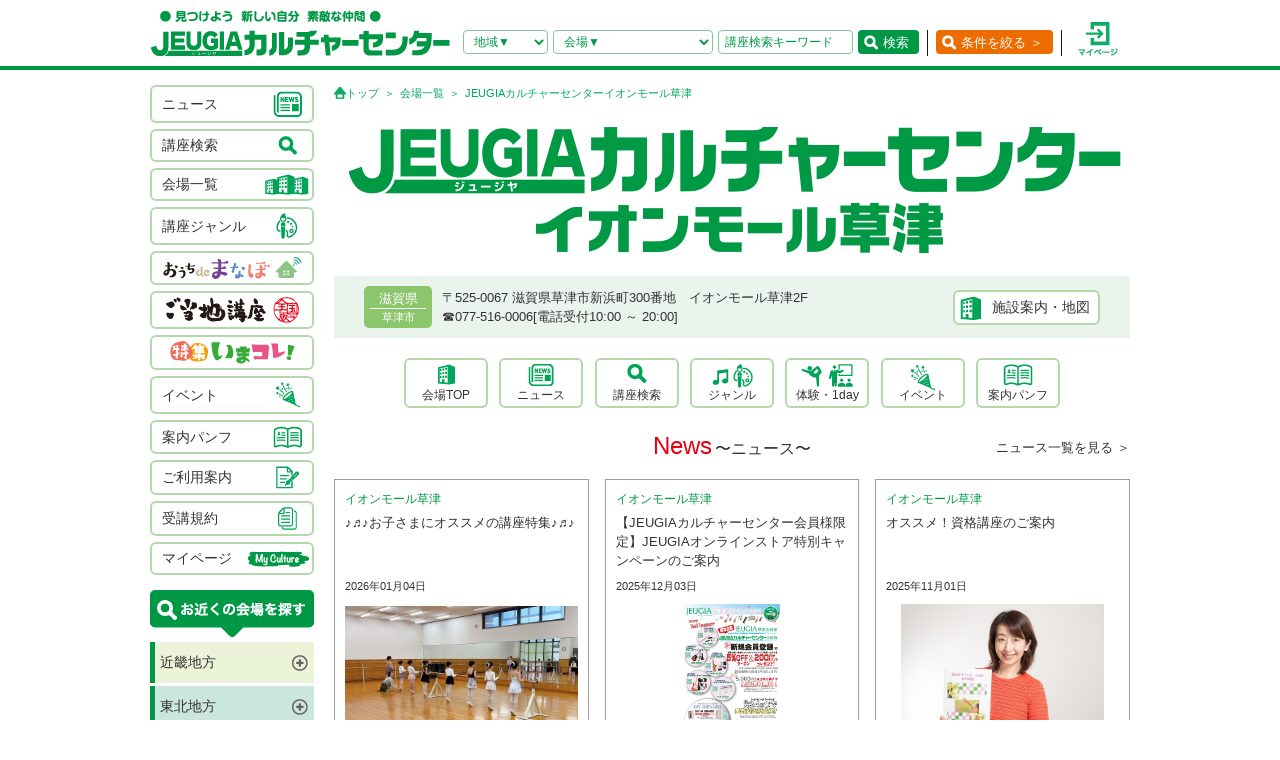

--- FILE ---
content_type: text/html; charset=UTF-8
request_url: https://culture.jeugia.co.jp/hall_top_16.html?PHPSESSID=rfbk0mb2jt9hie2fr9h51ub3e2
body_size: 91654
content:
<!DOCTYPE html PUBLIC "-//W3C//DTD XHTML 1.0 Transitional//EN" "http://www.w3.org/TR/xhtml1/DTD/xhtml1-transitional.dtd">
<html xmlns="http://www.w3.org/1999/xhtml">
<head>
<meta http-equiv="Content-Type" content="text/html; charset=utf-8"/>
<!-- Google Tag Manager -->
<script>(function(w,d,s,l,i){w[l]=w[l]||[];w[l].push({'gtm.start':
new Date().getTime(),event:'gtm.js'});var f=d.getElementsByTagName(s)[0],
j=d.createElement(s),dl=l!='dataLayer'?'&l='+l:'';j.async=true;j.src=
'https://www.googletagmanager.com/gtm.js?id='+i+dl;f.parentNode.insertBefore(j,f);
})(window,document,'script','dataLayer','GTM-NBPN2GV');</script>
<!-- End Google Tag Manager -->
<title>滋賀県で習い事なら、JEUGIAカルチャーセンターイオンモール草津(滋賀県草津市)</title>
<meta name="robots" content="ALL" />
<meta name="viewport" content="width=device-width, initial-scale=1.0">
<meta name="description" content="滋賀県で習い事なら、JEUGIAカルチャーセンターイオンモール草津（滋賀県草津市）へ。アート＆クラフト・生活文化・趣味教養・ダンス・舞踊・武道・健康・美容・癒し・音楽などジャンル豊富な講座が揃っています。 趣味としても楽しみながら、真剣に取り組めることを探してみましょう。" />
<meta name="keywords" content="JEUGIAカルチャーセンターイオンモール草津,滋賀県,滋賀県草津市,習い事,音楽,ダンス,資格,講座" />
<meta http-equiv="X-UA-Compatible" content="IE=EmulateIE8; IE=EmulateIE9; IE=EmulateIE10;">
<meta name="author" content="JEUGIAカルチャーセンター" />
<meta http-equiv="content-style-type" content="text/css" />
<meta http-equiv="content-script-type" content="text/javascript" />
<meta http-equiv="Pragma" content="no-cache">
<meta http-equiv="cache-control" content="no-cache, no-store">
<meta http-equiv="expires" content="-1">
<link rel="alternate" media="only screen and (max-width: 640px)" href="https://culture.jeugia.co.jp/sp/hall_top_16.html?PHPSESSID=rfbk0mb2jt9hie2fr9h51ub3e2">
<link href="/renewal/css/base/reset.css" rel="stylesheet" type="text/css" media="screen" />
<link href="/css/base/ui.tabs.css" rel="stylesheet" type="text/css" media="screen" />
<link href="/renewal/css/base/main.css" rel="stylesheet" type="text/css" media="screen" />
<link href="/css/base/print.css" rel="stylesheet" type="text/css" media="print" />
<link href="/js/bxslider/jquery.bxslider.css" rel="stylesheet" type="text/css" media="screen" />
<link href="/renewal/css/hall_common.css" rel="stylesheet" type="text/css" media="screen" />
<link href="/renewal/css/hall.css" rel="stylesheet" type="text/css" media="screen" />
<script src="/js/jquery.min.js" type="text/javascript"></script>
<script src="/js/pagetop.js" type="text/javascript"></script>
<script src="/js/main.js" type="text/javascript"></script>


<script type="text/javascript" src="/js/jquery-1.8.2.js"></script>
<script>
	$(function(){
		$("#genre-menu dt").on("click", function() {
			$(this).next().slideToggle();
			$(this).toggleClass("active");//追加部分
		});
	});
</script>

<script type="text/javascript" src="/js/jquery-1.8.2.js"></script>
<script src="/js/jquery.cookie.js" type="text/javascript"></script>
<script src="/js/jquery.textresizer.js" type="text/javascript"></script>
<script type="text/javascript">
var _gaq = _gaq || [];
_gaq.push(['_setAccount', 'UA-35688810-1']);
_gaq.push(['_trackPageview']);
(function() {
	var ga = document.createElement('script'); ga.type = 'text/javascript'; ga.async = true;
	ga.src = ('https:' == document.location.protocol ? 'https://ssl' : 'http://www') + '.google-analytics.com/ga.js';
	var s = document.getElementsByTagName('script')[0]; s.parentNode.insertBefore(ga, s);
})();
</script>

<script type="text/javascript">
jQuery(document).ready( function() {
  jQuery( "#textsizer a" ).textresizer({
    target: "#page",                       // 対象要素
    type: "fontSize",                        // サイズ指定方法
    sizes: [ "10px", "12px", "14px"],// フォントサイズ
    selectedIndex: 1                         // 初期表示
  });
});
</script>

<!-- ui tabs.js -->
<script type="text/javascript" src="/js/ui.core.js"></script>
<script type="text/javascript" src="/js/ui.tabs.js"></script>

<script type="text/javascript">
$(function() {
$('#ui-tab > ul').tabs({ fx: { opacity: 'toggle', duration: 'fast'  } });
});
</script>
<script src="/js/changeSearchOption.js" type="text/javascript"></script>
<script type="text/javascript">
  function print_page() {
    window.print();
  }
</script>

<!-- dropdown -->
<script type="text/javascript" src="/js/dropdown.js"></script>


<!-- renewal 追加分 -->
<script type="text/javascript">
$(function () {
  $('#js-hamburger-menu, .navigation__link, .nav__closeBtn').on('click', function () {
    $('.navigation').slideToggle(500)
    $('.hamburger-menu').toggleClass('hamburger-menu--open')
    //$('.navigation').toggleClass('navigation--open')
  });
});

/* SP検索窓 */
$(function () {
  $('#gotoSearch, .searchmodal__closeBtn').on('click', function () {
    $('#searchmodal').slideToggle(200)
    $('#gotoSearch').toggleClass('gotoSearch--open')
  });
});
/* SPで検索窓が開いている時、PCサイズにリサイズすると閉じる処理 */
$(window).on('load resize', function(){
  if ($(window).width() > 768) {
     if($('#gotoSearch').hasClass('gotoSearch--open')){
      $('#searchmodal').slideUp()
      $('#gotoSearch').removeClass('gotoSearch--open')
     }
  }
});
</script>

<script src="/js/bxslider/jquery.bxslider.min.js" type="text/javascript"></script>
<script src="/renewal/js/slider_hall.js" type="text/javascript"></script>
<script src="/js/moreBtn.js" type="text/javascript"></script>
<script>
var defaultLimit = 4;
$(function(){
	// 表示するアイテムの最大数を設定
    var dItemCount = defaultLimit;

    // 初期表示設定
    $(".pShortTextMoreBtn").hide();
    // 表示件数以下は非表示にする
    $('.pickupList li:nth-child(n+'+ (dItemCount + 1)  +')').addClass('is-hidden');
    $('.is-hidden').hide();

	// 表示中トータル数
    var total = $('.pickupList li').length;
	// 全件数が表示件数以下の場合にはもっと見るは非表示とする
    initializeMoreBtn( dItemCount, total, ".pickupSec .moreBtn.pLongTextMoreBtn" );
})

// もとに戻すボタン
$(function(){
	$(".resetMoreBtn").click(function(){
		var target = $("#pickupSecTop");
		var position = $(target).offset().top;
		$('html,body').animate({scrollTop: position}, 300);
		return false;
  });
});

$(document).ready(function(){
  $('.bxslider6').bxSlider({
      auto: true,
      controls: false,
      pager: true,
      mode: 'fade',
      pause: 6000,
      speed: 1500,
      useCSS: false,
      slideMargin: 0,
  });
});

$(document).ready(function(){
  $('.bxslider7').bxSlider({
      auto: true,
      controls: true,
      minSlides: 1,
	  maxSlides: 3,
	  slideWidth: 220,
	  moveSlides: 1,
      slideMargin: 20,
      pager: true
  });
});

$(document).ready(function(){
  $('.bxslider8').bxSlider({
      auto: true,
      controls: true,
      pager: true,
      mode: 'fade',
      pause: 6000,
      speed: 1500,
      useCSS: false,
      slideMargin: 0,

  });
});

$(function(){
    var snsBnr = $(".snsLinks ul li").length;
    if(snsBnr >= 4){
        $(".snsLinks").addClass("more");
    }else{
        $(".snsLinks").removeClass("more");
    }
});

</script>
</head>
<body>
<!-- Google Tag Manager (noscript) -->
<noscript><iframe src=https://www.googletagmanager.com/ns.html?id=GTM-NBPN2GV
height="0" width="0" style="display:none;visibility:hidden"></iframe></noscript>
<!-- End Google Tag Manager (noscript) -->

<header id="header">
	<div class="header__inner">
		<!------------- SPメニュー --------------->
		<div class="header__menu sp">
		  <div class="hamburger-menu" id="js-hamburger-menu"><img src="/renewal/img/common/sp/h_menu_sp.png" alt="" class="menuBtn" /><img src="/renewal/img/common/sp/h_menu_close_sp.png" alt="" class="closeBtn" /></div>
		  <div class="navigation">
		    <ul class="nav">
		    	<li><a href="/news_list.html?PHPSESSID=rfbk0mb2jt9hie2fr9h51ub3e2">ニュース</a></li>
		    	<li><a href="/hall_list.html?PHPSESSID=rfbk0mb2jt9hie2fr9h51ub3e2">会場一覧</a></li>
		    	<li><a href="/lesson_searchbox.html?PHPSESSID=rfbk0mb2jt9hie2fr9h51ub3e2">講座検索</a></li>
		    	<li><a href="/lesson_genre.html?PHPSESSID=rfbk0mb2jt9hie2fr9h51ub3e2">ジャンル</a></li>
		    	<li><a href="/ouchidemanabo?PHPSESSID=rfbk0mb2jt9hie2fr9h51ub3e2">おうちdeまなぼ｜オンライン</a></li>
		    	<li><a href="/gotouchi?PHPSESSID=rfbk0mb2jt9hie2fr9h51ub3e2">ご当地講座</a></li>
		    	<li><a href="/imakore?PHPSESSID=rfbk0mb2jt9hie2fr9h51ub3e2">特集・いまコレ！</a></li>
		    	<li><a href="/event_list.html?PHPSESSID=rfbk0mb2jt9hie2fr9h51ub3e2">イベント</a></li>
		    	<li><a href="/pamphlet_list.html?PHPSESSID=rfbk0mb2jt9hie2fr9h51ub3e2">案内パンフ</a></li>
		    	<li><a href="/user_guide.html?PHPSESSID=rfbk0mb2jt9hie2fr9h51ub3e2">ご利用案内（各種）</a></li>
		    	<li><a href="/static/agreement.html?PHPSESSID=rfbk0mb2jt9hie2fr9h51ub3e2">受講規約</a></li>
		    	<li><a href="/?PHPSESSID=rfbk0mb2jt9hie2fr9h51ub3e2"><img src="/renewal/img/common/sp/h_menu_home.png" alt="" width="16" class="ico_home" />ホーム</a></li>
		    	<li class="nav__close"><a class="nav__closeBtn"><img src="/renewal/img/common/sp/h_menu_close_w_sp.png" alt="" width="25" />メニューを閉じる</a></li>
		    	<li><a href="/instructor_recruit.html?PHPSESSID=rfbk0mb2jt9hie2fr9h51ub3e2">講師募集</a></li>
		    	<li><a href="/staff_recruit.html?PHPSESSID=rfbk0mb2jt9hie2fr9h51ub3e2">求人情報</a></li>
		    </ul>
		  </div>
		</div>
		<!------------- /SPメニュー --------------->

		<h1><a href="/?PHPSESSID=rfbk0mb2jt9hie2fr9h51ub3e2"><img src="/renewal/img/common/h_logo.png" alt="見つけよう 新しい自分 素敵な仲間 JEUGIAカルチャーセンター" /></a></h1>

		<div class="header__btns">
			<!-- 検索条件（PC）-->
			<div class="search pc">
				<form action="/lesson_list.html" method="POST"><input type="hidden" name="PHPSESSID" value="rfbk0mb2jt9hie2fr9h51ub3e2" />
				    <input type="hidden" name="s_kind" value="1" />
					<div class="search__area">
						<select name="s_prefecture" id="selChgHeadPref">
		                    <option value="">地域▼</option>
    					    								                    <option value="26">京都府</option>
    								                    <option value="25">滋賀県</option>
    								                    <option value="27">大阪府</option>
    								                    <option value="28">兵庫県</option>
    								                    <option value="29">奈良県</option>
    								                    <option value="3">岩手県</option>
    								                    <option value="4">宮城県</option>
    								                    <option value="16">新潟県</option>
    								                    <option value="13">東京都</option>
    								                    <option value="14">神奈川県</option>
    								                    <option value="11">埼玉県</option>
    								                    <option value="12">千葉県</option>
    								                    <option value="23">愛知県</option>
    								                    <option value="24">三重県</option>
    								                    <option value="21">岐阜県</option>
    								                    <option value="37">香川県</option>
    								                    <option value="40">福岡県</option>
    								                    <option value="43">熊本県</option>
    								                    <option value="44">大分県</option>
    																		</select>
		                <input type="hidden" name="cate_chg_target" value="srcHeadHall" id="selChgTargetHeadPref" />
		                <input type="hidden" name="cate_chg_url" value="search_hall.html" id="selChgUrlHeadPref" />
		                <input type="hidden" name="cate_chg_param" value="16" id="selChgParamHeadPref" />
					</div>
					<div class="search__hallName">
						<select name="s_hall_name" id="srcHeadHall">
		                    <option value="">会場▼</option>
    					    																		</select>
					</div>
					<div class="search__keyword">
						<input type="text" name="s_free_word" value="" placeholder="講座検索キーワード"/>
					</div>
					<div class="search__submit">
						<button class="submitBtn" type='submit'>検索</button>
					</div>
				</form>
			</div>
			<!-- 条件を絞る（PC） -->
			<div class="detailSearch pc"><a href="https://culture.jeugia.co.jp/lesson_searchbox_16.html" class="detailSearch__btn">条件を絞る ＞</a></div>
			<!-- 検索ボタン（SP）TOPページは非表示 -->
			<div class="gotoSearch sp" id="gotoSearch" ><img src="/renewal/img/common/sp/h_searchBtn_sp.png" class="gotoMypage__btn" alt="検索" /></div>
			<!-- マイページボタン（PC/SP共通） -->
		    <div class="gotoMypage"><a href="https://myculture.jeugia.co.jp/mypage" class="gotoMypage__btn" target="_blank"><img src="/renewal/img/common/h_mypage.png" alt="マイページ" /></a></div>
		</div>
		<!--<div id="textsizer">
			<ul class="textresizer">
		   		<li><img src="/img/tit_size.gif" width="62" height="11" alt="文字サイズ" /></li>
				<li class="sm"><a href="#">小</a></li>
				<li class="mi"><a href="#">中</a></li>
				<li class="la"><a href="#">大</a></li>
			</ul>
		</div>-->

		<!-- 検索ボタン（SP）クリックで表示する吹き出し -->
		<div class="searchmodal" id="searchmodal">
					<form action="/lesson_list_16.html" method="POST"><input type="hidden" name="PHPSESSID" value="rfbk0mb2jt9hie2fr9h51ub3e2" />
						<div class="searchmodal__closeBtn"><img src="/renewal/img/common/sp/h_searchmodal_close_sp.png" alt="" width="22" ></div>
				<div class="searchmodal__title">サイト内 講座検索</div>
				<div class="searchmodal__input">
					<input type="text" name="s_free_word" placeholder="講座検索キーワードで探す" class="searchmodalInput" />
					<input type="hidden" name="s_kind" value="1" />
					<input type="image" class="submitBtn" src="/renewal/img/common/sp/h_searchmodal_search_sp.png" width="20" alt="検索">
				</div>
				<div class="searchmodal__link">
		            <a href="/lesson_searchbox.html?PHPSESSID=rfbk0mb2jt9hie2fr9h51ub3e2">
		            	<img src="/renewal/img/common/sp/h_searchmodal_arrow_sp.png" alt="" width="16" >条件を指定して講座を探す
		            </a>
        		</div>
			</form>
		</div>
	</div>
</header>


<!------------- SPキーワード検索 --------------->
<div class="sp_keyword sp">
    <form action="/lesson_list_16.html" method="POST"><input type="hidden" name="PHPSESSID" value="rfbk0mb2jt9hie2fr9h51ub3e2" />
        <div class="search__keyword">
            <input type="text" class="keywordInput" name="s_free_word" value="" placeholder="講座検索キーワードで検索"/>
            <input type="hidden" name="s_kind" value="1"/>
            <input type="image" class="submitBtn" src="/renewal/img/common/sp/h_search_sp.png" alt="検索">
        </div>
    </form>
</div>
<!------------- /SPキーワード検索 --------------->

<div id="page">
<div id="contents">
	<div id="side">
		    <div class="categoryList">
				<ul>
					<li><a href="/news_list.html?PHPSESSID=rfbk0mb2jt9hie2fr9h51ub3e2"><span>ニュース</span><span><img src="/renewal/img/common/side_ico01.png" alt="" /></span></a></li>
					<li><a href="/lesson_searchbox.html?PHPSESSID=rfbk0mb2jt9hie2fr9h51ub3e2"><span>講座検索</span><span><img src="/renewal/img/common/side_ico02.png" alt="" /></span></a></li>
					<li><a href="/hall_list.html?PHPSESSID=rfbk0mb2jt9hie2fr9h51ub3e2"><span>会場一覧</span><span><img src="/renewal/img/common/side_ico03.png" alt="" /></span></a></li>
					<li><a href="/lesson_genre.html?PHPSESSID=rfbk0mb2jt9hie2fr9h51ub3e2"><span>講座ジャンル</span><span><img src="/renewal/img/common/side_ico04.png" alt="" /></span></a></li>
					<li><a href="/ouchidemanabo?PHPSESSID=rfbk0mb2jt9hie2fr9h51ub3e2"class="cat_logo"><img src="/renewal/img/common/side_logo01.png" alt="おうちdeまなぼ" /></a></li>
					<li><a href="/gotouchi?PHPSESSID=rfbk0mb2jt9hie2fr9h51ub3e2"class="cat_logo"><img src="/renewal/img/common/side_logo02.png" alt="ご当地講座" /></a></li>
					<li><a href="/imakore?PHPSESSID=rfbk0mb2jt9hie2fr9h51ub3e2"class="cat_logo"><img src="/renewal/img/common/side_logo03.png" alt="特集 いまコレ！" /></a></li>
					<li><a href="/event_list.html?PHPSESSID=rfbk0mb2jt9hie2fr9h51ub3e2"><span>イベント</span><span><img src="/renewal/img/common/side_ico05.png" alt="" /></span></a></li>
					<li><a href="/pamphlet_list.html?PHPSESSID=rfbk0mb2jt9hie2fr9h51ub3e2"><span>案内パンフ</span><span><img src="/renewal/img/common/side_ico06.png" alt="" /></span></a></li>
					<li><a href="/user_guide.html?PHPSESSID=rfbk0mb2jt9hie2fr9h51ub3e2"><span>ご利用案内</span><span><img src="/renewal/img/common/side_ico07.png" alt="" /></span></a></li>
					<li><a href="/static/agreement.html?PHPSESSID=rfbk0mb2jt9hie2fr9h51ub3e2"><span>受講規約</span><span><img src="/renewal/img/common/side_ico08.png" alt="" /></span></a></li>
					<li><a href="https://myculture.jeugia.co.jp/mypage"><span>マイページ</span><span><img src="/renewal/img/common/side_ico09.png" alt="" /></span></a></li>
				</ul>
			</div>
			
			<div class="areaList">
				<div class="areaList__title"><img src="/renewal/img/common/areaList_title.png" alt="お近くの会場を探す" /></div>
				<ul class="accordion">
    	    					<li><p class="area">近畿地方</p>
						<ul>
	        	            							<li>
								<p class="pref">京都府</p>
								<ul>
	                									<li><a href="/hall_top_1.html?PHPSESSID=rfbk0mb2jt9hie2fr9h51ub3e2" class="hall">・JEUGIAフォーラム京都御所南</a></li>
	                									<li><a href="/hall_top_3.html?PHPSESSID=rfbk0mb2jt9hie2fr9h51ub3e2" class="hall">・ファミリーカレッジ</a></li>
	                									<li><a href="/hall_top_8.html?PHPSESSID=rfbk0mb2jt9hie2fr9h51ub3e2" class="hall">・イオンモール京都五条</a></li>
	                									<li><a href="/hall_top_2.html?PHPSESSID=rfbk0mb2jt9hie2fr9h51ub3e2" class="hall">・カルチャー京都 de Basic.</a></li>
	                									<li><a href="/hall_top_5.html?PHPSESSID=rfbk0mb2jt9hie2fr9h51ub3e2" class="hall">・イオン京都洛南</a></li>
	                									<li><a href="/hall_top_6.html?PHPSESSID=rfbk0mb2jt9hie2fr9h51ub3e2" class="hall">・MOMOテラス</a></li>
	                									<li><a href="/hall_top_7.html?PHPSESSID=rfbk0mb2jt9hie2fr9h51ub3e2" class="hall">・西友山科</a></li>
	                									<li><a href="/hall_top_9.html?PHPSESSID=rfbk0mb2jt9hie2fr9h51ub3e2" class="hall">・アル・プラザ城陽</a></li>
	                									<li><a href="/hall_top_10.html?PHPSESSID=rfbk0mb2jt9hie2fr9h51ub3e2" class="hall">・イオンモール高の原</a></li>
	                									<li><a href="/hall_top_11.html?PHPSESSID=rfbk0mb2jt9hie2fr9h51ub3e2" class="hall">・アル・プラザ宇治東</a></li>
	                									<li><a href="/hall_top_70.html?PHPSESSID=rfbk0mb2jt9hie2fr9h51ub3e2" class="hall">・洛北阪急スクエア</a></li>
	                									<li><a href="/hall_top_68.html?PHPSESSID=rfbk0mb2jt9hie2fr9h51ub3e2" class="hall">・松井山手</a></li>
	                								</ul>
							</li>
	            	        	            							<li>
								<p class="pref">滋賀県</p>
								<ul>
	                									<li><a href="/hall_top_12.html?PHPSESSID=rfbk0mb2jt9hie2fr9h51ub3e2" class="hall">・くさつ平和堂</a></li>
	                									<li><a href="/hall_top_13.html?PHPSESSID=rfbk0mb2jt9hie2fr9h51ub3e2" class="hall">・大津テラス</a></li>
	                									<li><a href="/hall_top_14.html?PHPSESSID=rfbk0mb2jt9hie2fr9h51ub3e2" class="hall">・アル・プラザ瀬田</a></li>
	                									<li><a href="/hall_top_16.html?PHPSESSID=rfbk0mb2jt9hie2fr9h51ub3e2" class="hall">・イオンモール草津</a></li>
	                								</ul>
							</li>
	            	        	            							<li>
								<p class="pref">大阪府</p>
								<ul>
	                									<li><a href="/hall_top_19.html?PHPSESSID=rfbk0mb2jt9hie2fr9h51ub3e2" class="hall">・イオンモール堺北花田</a></li>
	                									<li><a href="/hall_top_20.html?PHPSESSID=rfbk0mb2jt9hie2fr9h51ub3e2" class="hall">・イオンモールりんくう泉南</a></li>
	                									<li><a href="/hall_top_21.html?PHPSESSID=rfbk0mb2jt9hie2fr9h51ub3e2" class="hall">・光明池</a></li>
	                									<li><a href="/hall_top_22.html?PHPSESSID=rfbk0mb2jt9hie2fr9h51ub3e2" class="hall">・アゼリアカルチャーカレッジ［提携会場］</a></li>
	                									<li><a href="/hall_top_17.html?PHPSESSID=rfbk0mb2jt9hie2fr9h51ub3e2" class="hall">・イオンタウン豊中緑丘</a></li>
	                									<li><a href="/hall_top_65.html?PHPSESSID=rfbk0mb2jt9hie2fr9h51ub3e2" class="hall">・堺東(仮称)</a></li>
	                								</ul>
							</li>
	            	        	            							<li>
								<p class="pref">兵庫県</p>
								<ul>
	                									<li><a href="/hall_top_24.html?PHPSESSID=rfbk0mb2jt9hie2fr9h51ub3e2" class="hall">・イオンモール伊丹昆陽</a></li>
	                									<li><a href="/hall_top_23.html?PHPSESSID=rfbk0mb2jt9hie2fr9h51ub3e2" class="hall">・ららぽーと甲子園</a></li>
	                								</ul>
							</li>
	            	        	            							<li>
								<p class="pref">奈良県</p>
								<ul>
	                									<li><a href="/hall_top_25.html?PHPSESSID=rfbk0mb2jt9hie2fr9h51ub3e2" class="hall">・イオンモール橿原</a></li>
	                								</ul>
							</li>
	            	        	            	        						</ul>
					</li>
	    		    					<li><p class="area">東北地方</p>
						<ul>
	        	            	        	            	        	            							<li>
								<p class="pref">岩手県</p>
								<ul>
	                									<li><a href="/hall_top_43.html?PHPSESSID=rfbk0mb2jt9hie2fr9h51ub3e2" class="hall">・イオンモール盛岡南</a></li>
	                								</ul>
							</li>
	            	        	            							<li>
								<p class="pref">宮城県</p>
								<ul>
	                									<li><a href="/hall_top_44.html?PHPSESSID=rfbk0mb2jt9hie2fr9h51ub3e2" class="hall">・イオンモール石巻</a></li>
	                								</ul>
							</li>
	            	        	            	        	            	        	            	        						</ul>
					</li>
	    		    					<li><p class="area">北陸・甲信越地方</p>
						<ul>
	        	            							<li>
								<p class="pref">新潟県</p>
								<ul>
	                									<li><a href="/hall_top_42.html?PHPSESSID=rfbk0mb2jt9hie2fr9h51ub3e2" class="hall">・イオンモール新潟亀田インター</a></li>
	                								</ul>
							</li>
	            	        	            	        	            	        	            	        	            	        	            	        						</ul>
					</li>
	    		    					<li><p class="area">関東地方</p>
						<ul>
	        	            							<li>
								<p class="pref">東京都</p>
								<ul>
	                									<li><a href="/hall_top_33.html?PHPSESSID=rfbk0mb2jt9hie2fr9h51ub3e2" class="hall">・多摩センター</a></li>
	                									<li><a href="/hall_top_34.html?PHPSESSID=rfbk0mb2jt9hie2fr9h51ub3e2" class="hall">・イオンモールむさし村山</a></li>
	                									<li><a href="/hall_top_63.html?PHPSESSID=rfbk0mb2jt9hie2fr9h51ub3e2" class="hall">・ららぽーと立川立飛</a></li>
	                								</ul>
							</li>
	            	        	            							<li>
								<p class="pref">神奈川県</p>
								<ul>
	                									<li><a href="/hall_top_40.html?PHPSESSID=rfbk0mb2jt9hie2fr9h51ub3e2" class="hall">・テラスモール湘南</a></li>
	                								</ul>
							</li>
	            	        	            							<li>
								<p class="pref">埼玉県</p>
								<ul>
	                									<li><a href="/hall_top_38.html?PHPSESSID=rfbk0mb2jt9hie2fr9h51ub3e2" class="hall">・イオンモール羽生</a></li>
	                									<li><a href="/hall_top_39.html?PHPSESSID=rfbk0mb2jt9hie2fr9h51ub3e2" class="hall">・イオンレイクタウン</a></li>
	                									<li><a href="/hall_top_62.html?PHPSESSID=rfbk0mb2jt9hie2fr9h51ub3e2" class="hall">・ららぽーと富士見</a></li>
	                								</ul>
							</li>
	            	        	            							<li>
								<p class="pref">千葉県</p>
								<ul>
	                									<li><a href="/hall_top_37.html?PHPSESSID=rfbk0mb2jt9hie2fr9h51ub3e2" class="hall">・イオンモール八千代緑が丘</a></li>
	                									<li><a href="/hall_top_36.html?PHPSESSID=rfbk0mb2jt9hie2fr9h51ub3e2" class="hall">・BIGHOP印西</a></li>
	                								</ul>
							</li>
	            	        	            	        	            	        	            	        						</ul>
					</li>
	    		    					<li><p class="area">東海地方</p>
						<ul>
	        	            							<li>
								<p class="pref">愛知県</p>
								<ul>
	                									<li><a href="/hall_top_26.html?PHPSESSID=rfbk0mb2jt9hie2fr9h51ub3e2" class="hall">・イオンタウン有松</a></li>
	                									<li><a href="/hall_top_29.html?PHPSESSID=rfbk0mb2jt9hie2fr9h51ub3e2" class="hall">・リソラ大府</a></li>
	                								</ul>
							</li>
	            	        	            							<li>
								<p class="pref">三重県</p>
								<ul>
	                									<li><a href="/hall_top_59.html?PHPSESSID=rfbk0mb2jt9hie2fr9h51ub3e2" class="hall">・桑名</a></li>
	                								</ul>
							</li>
	            	        	            							<li>
								<p class="pref">岐阜県</p>
								<ul>
	                									<li><a href="/hall_top_32.html?PHPSESSID=rfbk0mb2jt9hie2fr9h51ub3e2" class="hall">・アクアウォーク大垣</a></li>
	                								</ul>
							</li>
	            	        	            	        						</ul>
					</li>
	    		    		    					<li><p class="area">四国地方</p>
						<ul>
	        	            	        	            							<li>
								<p class="pref">香川県</p>
								<ul>
	                									<li><a href="/hall_top_46.html?PHPSESSID=rfbk0mb2jt9hie2fr9h51ub3e2" class="hall">・高松</a></li>
	                								</ul>
							</li>
	            	        	            	        	            	        						</ul>
					</li>
	    		    					<li><p class="area">九州地方</p>
						<ul>
	        	            							<li>
								<p class="pref">福岡県</p>
								<ul>
	                									<li><a href="/hall_top_54.html?PHPSESSID=rfbk0mb2jt9hie2fr9h51ub3e2" class="hall">・イオンモール香椎浜</a></li>
	                									<li><a href="/hall_top_55.html?PHPSESSID=rfbk0mb2jt9hie2fr9h51ub3e2" class="hall">・木の葉モール橋本</a></li>
	                									<li><a href="/hall_top_49.html?PHPSESSID=rfbk0mb2jt9hie2fr9h51ub3e2" class="hall">・イオン福岡東</a></li>
	                									<li><a href="/hall_top_52.html?PHPSESSID=rfbk0mb2jt9hie2fr9h51ub3e2" class="hall">・イオンモール八幡東</a></li>
	                									<li><a href="/hall_top_51.html?PHPSESSID=rfbk0mb2jt9hie2fr9h51ub3e2" class="hall">・サンリブシティ小倉</a></li>
	                								</ul>
							</li>
	            	        	            	        	            	        	            							<li>
								<p class="pref">熊本県</p>
								<ul>
	                									<li><a href="/hall_top_56.html?PHPSESSID=rfbk0mb2jt9hie2fr9h51ub3e2" class="hall">・イオンモール熊本</a></li>
	                								</ul>
							</li>
	            	        	            	        	            	        	            	        	            	        						</ul>
					</li>
	    					</ul>
			</div>

			<div class="mob">
				<p class="qcode"><img src="https://api.qrserver.com/v1/create-qr-code/?size=140x140&data=https%3A%2F%2Fculture.jeugia.co.jp%2Fhall_top_16.html%3FPHPSESSID%3Drfbk0mb2jt9hie2fr9h51ub3e2" width="108" height="108" alt="モバイル版はこちら" /></p>
				<p>QRコードをケータイのカメラで読み取って、携帯電話やスマートフォン版のページにアクセス!!いつでもどこでもチェックできます。</p>
			</div>

			<div class="infoList">
				<div class="info__btn info__btn--01"><a href="https://culture.jeugia.co.jp/instructor_recruit.html"><span><img src="/renewal/img/common/side_ico10.png" alt="" /></span><span>講師募集</a></span></div>
				<div class="info__btn info__btn--02"><a href="https://culture.jeugia.co.jp/staff_recruit.html"><span><img src="/renewal/img/common/side_ico11.png" alt="" /></span><span>求人情報</span></a></div>
			</div>

			<div class="bnrList">
				<ul>
					<li><a href="https://x.com/Jeugiaculture?t=wfCTml96x8e_wd-zadcQ4Q&s=01" target="_blank"><img src="/img/banner/pc_bnr_jeugiaculture_x.jpg" alt="JEUGIAカルチャーセンター公式『X』" /></a></li>
					<li><a href="https://www.instagram.com/jeugiaculture?igshid=MTNiYzNiMzkwZA==" target="_blank"><img src="/img/banner/pc_bnr_jeugiaculture_insta.jpg" alt="JEUGIAカルチャーセンター公式『Instagram』" /></a></li>
					<li><a href="https://www.instagram.com/jeugia_gotouchi?igshid=OGQ5ZDc2ODk2ZA==" target="_blank"><img src="/img/banner/pc_bnr_gotouchi_insta.jpg" alt="ご当地講座　公式『Instagram』" /></a></li>
					<li><a href="https://www.instagram.com/petit_culture?igshid=MTNiYzNiMzkwZA==" target="_blank"><img src="/img/banner/pc_bnr_petitcul_insta.jpg" alt="プチカル　公式『Instagram』" /></a></li>
					<li><a href="https://www.facebook.com/profile.php?id=100080285427228" target="_blank"><img src="/img/banner/pc_bnr_gotouchi_fb.jpg" alt="ご当地講座　公式『facebook』" /></a></li>
					<li><a href="https://www.jeugia.co.jp/kodomohyougen/" target="_blank"><img src="/img/banner/pc_bnr_kodomohyougen.jpg" alt="JEUGIAこども表現教室" /></a></li>
					<li><a href="https://shop.jeugia.co.jp/" target="_blank"><img src="/img/banner/pc_bnr_onlineshop.jpg" alt="JEUGIAオンラインショップ" /></a></li>
					<li><a href="https://forum.jeugia.co.jp/" target="_blank"><img src="/img/banner/pc_bnr_gosyominami.jpg" alt="JEUGIAフォーラム京都御所南" /></a></li>
					<li><a href="https://www.jeugia.co.jp/ongakuin/" target="_blank"><img src="/img/banner/pc_bnr_ongakuin.jpg" alt="京都音楽院" /></a></li>
					<li><a href="https://www.jeugia.co.jp/kicmt/" target="_blank"><img src="/img/banner/pc_bnr_ongakuryouhou.jpg" alt="京都国際音楽療法センター" /></a></li>
				</ul>
			</div>
	</div>

	<div id="area" class="hallTopPage">
		<p class="pan">
            <a href="/?PHPSESSID=rfbk0mb2jt9hie2fr9h51ub3e2" class="pan__gotoTop">トップ</a>
            <a href="/hall_list.html?PHPSESSID=rfbk0mb2jt9hie2fr9h51ub3e2">会場一覧</a>
            JEUGIAカルチャーセンターイオンモール草津
        </p>

<!-- ヘッダースライダー  -->

		<div class="hallHeader">
			<h3 class="hallName">
				<a href="https://culture.jeugia.co.jp/hall_top_16.html">
					<img src="/img/photo/pc/hall_logo/w796h130/16/65941a062af42.jpg" alt="JEUGIAカルチャーセンターイオンモール草津" />
					<!-- ご当地講座ロゴ -->
<!--
					<img src="/renewal/img/hall/gotouchi_logo.png" alt="ご当地講座"  />
-->
				</a>
			</h3>

			<div class="hallBase pc">
				<div class="hallBase__info">
					<div class="area">
						<div class="pref">滋賀県</div>
						<div class="city">草津市</div>
					</div>
					<div class="detail">
						<div class="adress">
		                    〒525-0067
		                    滋賀県草津市新浜町300番地　イオンモール草津2F
		                </div>
						<div class="tel">
		                    ☎︎077-516-0006[電話受付10:00 ～ 20:00]
		                </div>
					</div>
				</div>
				<div class="hallBase__map">
					<div class="mapBtn"><a href="hall_information_16.html?PHPSESSID=rfbk0mb2jt9hie2fr9h51ub3e2#information">施設案内・地図</a></div>
				</div>
			</div>
		</div>


		<div class="hallMenu pc">
			<ul>
				<li><a href="/hall_top_16.html?PHPSESSID=rfbk0mb2jt9hie2fr9h51ub3e2">会場TOP</a></li>
				<li><a href="/news_list_16.html?PHPSESSID=rfbk0mb2jt9hie2fr9h51ub3e2">ニュース</a></li>
				<li><a href="/lesson_searchbox_16.html?PHPSESSID=rfbk0mb2jt9hie2fr9h51ub3e2">講座検索</a></li>
				<li><a href="/lesson_genre_16.html?PHPSESSID=rfbk0mb2jt9hie2fr9h51ub3e2">ジャンル</a></li>
				<li><a href="/lesson_experience_16.html?PHPSESSID=rfbk0mb2jt9hie2fr9h51ub3e2">体験・1day</a></li>
				<li><a href="/event_list_16.html?PHPSESSID=rfbk0mb2jt9hie2fr9h51ub3e2">イベント</a></li>
				<li><a href="/pamphlet_list_16.html?PHPSESSID=rfbk0mb2jt9hie2fr9h51ub3e2">案内パンフ</a></li>
			</ul>
		</div>


		<!--------- メインスライダー  --------->

		<!--------- メニュー（SPのみ表示）  --------->
		<div class="spContMenu spContMenu--01 sp">
            <ul class="linkList">
                <li><a href="/news_list_16.html?PHPSESSID=rfbk0mb2jt9hie2fr9h51ub3e2">
                    <p class="img"><span><img src="/renewal/img/hall/sp/top_nav_ico01_sp.png" alt=""></span></p>
                    <span>ニュース</span>
                </a></li>
                <li><a href="/lesson_searchbox_16.html?PHPSESSID=rfbk0mb2jt9hie2fr9h51ub3e2">
                    <p class="img"><span><img src="/renewal/img/hall/sp/top_nav_ico02_sp.png" alt=""></span></p>
                    <span>講座検索</span>
                </a></li>
                <li><a href="/hall_information_16.html?PHPSESSID=rfbk0mb2jt9hie2fr9h51ub3e2#information">
                    <p class="img"><span><img src="/renewal/img/hall/sp/top_nav_ico03_sp.png" alt=""></span></p>
                    <span>施設案内</span>
                </a></li>
                <li><a href="/lesson_experience_16.html?PHPSESSID=rfbk0mb2jt9hie2fr9h51ub3e2">
                    <p class="img"><span><img src="/renewal/img/hall/sp/top_nav_ico04_sp.png" alt=""></span></p>
                    <span>体験・1day</span>
                </a></li>
                <li><a href="/lesson_genre_16.html?PHPSESSID=rfbk0mb2jt9hie2fr9h51ub3e2">
                    <p class="img"><span><img src="/renewal/img/hall/sp/top_nav_ico05_sp.png" alt=""></span></p>
                    <span>ジャンル</span>
                </a></li>
                <li class="cat_logo"><a href="/ouchidemanabo?PHPSESSID=rfbk0mb2jt9hie2fr9h51ub3e2">
                    <img src="/renewal/img/hall/sp/top_nav_ico06_sp.png" alt="">
                </a></li>
            </ul>  
        </div>

		<!--------- ニュース  --------->
        		<div class="newsSec">
			<div class="newsSec__title">
				<div class="text"><span>News</span>〜ニュース〜</div>
				<a href="news_list_16.html?PHPSESSID=rfbk0mb2jt9hie2fr9h51ub3e2" class="gotoList pc">ニュース一覧を見る ＞</a>
			</div>
			<ul class="newsList">
                                <li class="news">
                    <a href="news_detail_16-15132.html?PHPSESSID=rfbk0mb2jt9hie2fr9h51ub3e2">
                        <div class="news__cont">
                          <div class="news__hall news__hall--02">イオンモール草津</div>
                          <div class="news__title">♪♬♪お子さまにオススメの講座特集♪♬♪</div>
                          <div class="news__date">2026年01月04日</div>
                        </div>
                                                <div class="news__img"><img src="/img/photo/pc/news_image1/w640h480/16/68cf966de7cd5.jpeg" alt="" ></div>
                                            </a>
                </li>
                                <li class="news">
                    <a href="news_detail_16-17805.html?PHPSESSID=rfbk0mb2jt9hie2fr9h51ub3e2">
                        <div class="news__cont">
                          <div class="news__hall news__hall--02">イオンモール草津</div>
                          <div class="news__title">【JEUGIAカルチャーセンター会員様限定】JEUGIAオンラインストア特別キャンペーンのご案内</div>
                          <div class="news__date">2025年12月03日</div>
                        </div>
                                                <div class="news__img"><img src="/img/photo/pc/news_image1/w640h480/16/6937c77899656.jpg" alt="" ></div>
                                            </a>
                </li>
                                <li class="news">
                    <a href="news_detail_16-16755.html?PHPSESSID=rfbk0mb2jt9hie2fr9h51ub3e2">
                        <div class="news__cont">
                          <div class="news__hall news__hall--02">イオンモール草津</div>
                          <div class="news__title">オススメ！資格講座のご案内</div>
                          <div class="news__date">2025年11月01日</div>
                        </div>
                                                <div class="news__img"><img src="/img/photo/pc/news_image1/w640h480/16/67d79b98055c1.jpg" alt="" ></div>
                                            </a>
                </li>
                			</ul>
            <div class="newsBtn btnStyle02 sp"><a href="/news_list_16.html?PHPSESSID=rfbk0mb2jt9hie2fr9h51ub3e2"><span>ニュース一覧を見る</span></a></div>
        </div>
                <!--------- 新講座  --------->
        		<div class="newSec">
		  <div class="newSec__title pc">新講座<span>New!</span></div>
		  <div class="newSec__title sp"><img src="/renewal/img/hall/sp/top_new_title_sp.png" width="100%" alt="新講座" /></div>
		  <!-- newスライダー  -->
		  <ul class="bxslider7">
            		    <li class="sliderItem">
                <a href="/lesson_detail_16-50533.html?PHPSESSID=rfbk0mb2jt9hie2fr9h51ub3e2">
  				<div class="sliderItem__img">
                                    <img src="/img/photo/pc/lesson_image1/w640h480/16/63f7446f8b791.jpg" alt="" >
                                </div>
                    <div class="sliderItem__hall">イオンモール草津</div>
                    <div class="sliderItem__title">コントラクト ブリッジ</div>
                                <div class="sliderItem__meta sliderItem__meta--01">
                                <div class="cat">随時体験</div>
                            </div>
                            			    </a>
            </li>
            		    <li class="sliderItem">
                <a href="/lesson_detail_16-58148.html?PHPSESSID=rfbk0mb2jt9hie2fr9h51ub3e2">
  				<div class="sliderItem__img">
                                    <img src="/img/photo/pc/lesson_image1/w640h480/16/68cba4613de5f.jpeg" alt="" >
                                </div>
                    <div class="sliderItem__hall">イオンモール草津</div>
                    <div class="sliderItem__title">気軽に楽しむ 寄せ植えギャザリング</div>
                                <div class="sliderItem__meta sliderItem__meta--01">
                        <div class="cat">体験</div>
                                <div class="date">2026/2/1(日)</div>
                                            </div>
                            			    </a>
            </li>
            		    <li class="sliderItem">
                <a href="/lesson_detail_16-52504.html?PHPSESSID=rfbk0mb2jt9hie2fr9h51ub3e2">
  				<div class="sliderItem__img">
                                    <img src="/img/photo/pc/lesson_image1/w640h480/16/64ca3117e5015.jpeg" alt="" >
                                </div>
                    <div class="sliderItem__hall">イオンモール草津</div>
                    <div class="sliderItem__title">SASSEN（サッセン）</div>
                                <div class="sliderItem__meta sliderItem__meta--01">
                                <div class="cat">随時体験</div>
                            </div>
                            			    </a>
            </li>
            		    <li class="sliderItem">
                <a href="/lesson_detail_16-53782.html?PHPSESSID=rfbk0mb2jt9hie2fr9h51ub3e2">
  				<div class="sliderItem__img">
                                    <img src="/img/photo/pc/lesson_image1/w640h480/16/65a235f817fe7.jpg" alt="" >
                                </div>
                    <div class="sliderItem__hall">イオンモール草津</div>
                    <div class="sliderItem__title">【NEW】夢見るカリンバ</div>
                                <div class="sliderItem__meta sliderItem__meta--01">
                                <div class="cat">随時体験</div>
                            </div>
                            			    </a>
            </li>
            		    <li class="sliderItem">
                <a href="/lesson_detail_16-60012.html?PHPSESSID=rfbk0mb2jt9hie2fr9h51ub3e2">
  				<div class="sliderItem__img">
                                    <img src="/img/photo/pc/lesson_image1/w640h480/16/68b68bf4e883d.jpeg" alt="" >
                                </div>
                    <div class="sliderItem__hall">イオンモール草津</div>
                    <div class="sliderItem__title">【NEW】大人のHIPHOP入門</div>
                                <div class="sliderItem__meta sliderItem__meta--01">
                        <div class="cat">体験</div>
                                <div class="date">2026/2/13(金)</div>
                                            </div>
                            			    </a>
            </li>
            		    <li class="sliderItem">
                <a href="/lesson_detail_16-60490.html?PHPSESSID=rfbk0mb2jt9hie2fr9h51ub3e2">
  				<div class="sliderItem__img">
                                    <img src="/img/photo/pc/lesson_image1/w640h480/16/690c3e3954dd2.jpg" alt="" >
                                </div>
                    <div class="sliderItem__hall">イオンモール草津</div>
                    <div class="sliderItem__title">K-POP を踊ろう！</div>
  			    </a>
            </li>
            		    <li class="sliderItem">
                <a href="/lesson_detail_16-52260.html?PHPSESSID=rfbk0mb2jt9hie2fr9h51ub3e2">
  				<div class="sliderItem__img">
                                    <img src="/img/photo/pc/lesson_image1/w640h480/16/64e0529ec59e5.jpg" alt="" >
                                </div>
                    <div class="sliderItem__hall">イオンモール草津</div>
                    <div class="sliderItem__title">【人気No1！】レディース麻雀</div>
                                <div class="sliderItem__meta sliderItem__meta--01">
                        <div class="cat">体験</div>
                                <div class="date">2026/2/12(木)</div>
                                            </div>
                            			    </a>
            </li>
            		    <li class="sliderItem">
                <a href="/lesson_detail_16-59476.html?PHPSESSID=rfbk0mb2jt9hie2fr9h51ub3e2">
  				<div class="sliderItem__img">
                                    <img src="/img/photo/pc/lesson_image1/w640h480/16/68788fb4c2af8.jpg" alt="" >
                                </div>
                    <div class="sliderItem__hall">イオンモール草津</div>
                    <div class="sliderItem__title">情景ジオラマ(scene diorama)講座</div>
                                <div class="sliderItem__meta sliderItem__meta--01">
                        <div class="cat">体験</div>
                                <div class="date">2026/2/26(木)</div>
                                            </div>
                            			    </a>
            </li>
            		    <li class="sliderItem">
                <a href="/lesson_detail_16-58424.html?PHPSESSID=rfbk0mb2jt9hie2fr9h51ub3e2">
  				<div class="sliderItem__img">
                                    <img src="/img/photo/pc/lesson_image1/w640h480/16/67d1184513049.jpeg" alt="" >
                                </div>
                    <div class="sliderItem__hall">イオンモール草津</div>
                    <div class="sliderItem__title">たのしく学べる♪こどもバレエ</div>
                                <div class="sliderItem__meta sliderItem__meta--01">
                        <div class="cat">体験</div>
                                <div class="date">2026/1/25(日)</div>
                                            </div>
                            			    </a>
            </li>
            		    <li class="sliderItem">
                <a href="/lesson_detail_16-59587.html?PHPSESSID=rfbk0mb2jt9hie2fr9h51ub3e2">
  				<div class="sliderItem__img">
                                    <img src="/img/photo/pc/lesson_image1/w640h480/16/687c9cda362fb.jpg" alt="" >
                                </div>
                    <div class="sliderItem__hall">イオンモール草津</div>
                    <div class="sliderItem__title">初めてさんの「洋裁入門」</div>
                                <div class="sliderItem__meta sliderItem__meta--01">
                        <div class="cat">体験</div>
                                <div class="date">2026/2/4(水)</div>
                                            </div>
                            			    </a>
            </li>
            		  </ul>
		  <img src="/renewal/img/hall/sp/top_new_end_sp.png" width="100%" alt="" class="sp"/>
		</div>
        
		<div class="bnrArea pc">
			<div><a href="/lesson_experience_16.html?PHPSESSID=rfbk0mb2jt9hie2fr9h51ub3e2"><img src="/renewal/img/hall/top_bnr01.png" alt="体験・見学一覧はこちら"/></a></div>
  			<div><a href="/pamphlet_list_16.html?PHPSESSID=rfbk0mb2jt9hie2fr9h51ub3e2"><img src="/renewal/img/hall/top_bnr02.png" alt="講座案内チラシ"/></a></div>
  		</div>
		<!--------- ピックアップ講座  --------->
        <a id="pickupSecTop"></a>

        		<div class="pickupSec">
			<div class="pickupSec__title pc"><span class="moveImg"></span>ピックアップ講座<img src="/renewal/img/top/pickup_title_20.png" alt="20"><span class="redText">Pick Up!</span></div>
			<div class="pickupSec__title sp"><img src="/renewal/img/hall/sp/top_pickup_title_sp.png" width="100%" alt="ピックアップ講座" /></div>
            <div class="js-accordion">
    			<ul class="pickupList">
                                        <li class="pickup">
                        <a href="lesson_detail_16-34587.html?PHPSESSID=rfbk0mb2jt9hie2fr9h51ub3e2">
                            <div class="pickup__img">
                                                            <img src="/img/photo/pc/lesson_image1/w186h178/16/5b26206581388.JPG" alt="キッズ･初めてのバレエレッスン">
                                                        </div>
                            <div class="pickup__hall">イオンモール草津</div>
                            <div class="pickup__title">キッズ･初めてのバレエレッスン</div>
            							<div class="pickup__meta pickup__meta--01">
                          		<div class="cat">体験</div>
                                        <div class="date">2026/2/6(金)</div>
                                                            </div>
                                                            </a>
                    </li>
                                        <li class="pickup">
                        <a href="lesson_detail_16-53243.html?PHPSESSID=rfbk0mb2jt9hie2fr9h51ub3e2">
                            <div class="pickup__img">
                                                            <img src="/img/photo/pc/lesson_image1/w186h178/16/668600f3cf6e5.jpg" alt="0から始めるカメラ講座">
                                                        </div>
                            <div class="pickup__hall">イオンモール草津</div>
                            <div class="pickup__title">0から始めるカメラ講座</div>
            							<div class="pickup__meta pickup__meta--01">
                          		<div class="cat">体験</div>
                                        <div class="date">2026/2/16(月)</div>
                                                            </div>
                                                            </a>
                    </li>
                                        <li class="pickup">
                        <a href="lesson_detail_16-57803.html?PHPSESSID=rfbk0mb2jt9hie2fr9h51ub3e2">
                            <div class="pickup__img">
                                                            <img src="/img/photo/pc/lesson_image1/w186h178/16/6788ba52e9fd5.jpeg" alt="【人気！】モダン金継ぎ～グルー継ぎ～">
                                                        </div>
                            <div class="pickup__hall">イオンモール草津</div>
                            <div class="pickup__title">【人気！】モダン金継ぎ～グルー継ぎ～</div>
            							<div class="pickup__meta pickup__meta--01">
                          		<div class="cat">体験</div>
                                        <div class="date">2026/1/26(月)</div>
                                                            </div>
                                                            </a>
                    </li>
                                        <li class="pickup">
                        <a href="lesson_detail_16-2770.html?PHPSESSID=rfbk0mb2jt9hie2fr9h51ub3e2">
                            <div class="pickup__img">
                                                            <img src="/img/photo/pc/lesson_image1/w186h178/16/52158434783ef.jpg" alt="沖縄音楽講座(沖縄三線) ">
                                                        </div>
                            <div class="pickup__hall">イオンモール草津</div>
                            <div class="pickup__title">沖縄音楽講座(沖縄三線) </div>
            							<div class="pickup__meta pickup__meta--01">
                          		<div class="cat">体験</div>
                                        <div class="date">2026/2/5(木)</div>
                                                            </div>
                                                            </a>
                    </li>
                                        <li class="pickup">
                        <a href="lesson_detail_16-61327.html?PHPSESSID=rfbk0mb2jt9hie2fr9h51ub3e2">
                            <div class="pickup__img">
                                                            <img src="/img/photo/pc/lesson_image1/w186h178/16/695cf3d09e927.jpg" alt="春休みだ！「鉄道ジオラマ」を作ろう～!!（D.C.フィーダーN付）">
                                                        </div>
                            <div class="pickup__hall">イオンモール草津</div>
                            <div class="pickup__title">春休みだ！「鉄道ジオラマ」を作ろう～!!（D.C.フィーダーN付）</div>
            							<div class="pickup__meta pickup__meta--06">
                          		<div class="cat">１日講座</div>
                                        <div class="date">2026/3/30(月)</div>
                                                            </div>
                                                            </a>
                    </li>
                                        <li class="pickup">
                        <a href="lesson_detail_16-44164.html?PHPSESSID=rfbk0mb2jt9hie2fr9h51ub3e2">
                            <div class="pickup__img">
                                                            <img src="/img/photo/pc/lesson_image1/w186h178/16/627de8084d541.jpg" alt="こども絵画造形教室　">
                                                        </div>
                            <div class="pickup__hall">イオンモール草津</div>
                            <div class="pickup__title">こども絵画造形教室　</div>
            							<div class="pickup__meta pickup__meta--01">
                          		<div class="cat">体験</div>
                                        <div class="date">2026/2/12(木)</div>
                                                            </div>
                                                            </a>
                    </li>
                                        <li class="pickup">
                        <a href="lesson_detail_16-47250.html?PHPSESSID=rfbk0mb2jt9hie2fr9h51ub3e2">
                            <div class="pickup__img">
                                                            <img src="/img/photo/pc/lesson_image1/w186h178/16/65acb99bb3784.jpeg" alt="【2025年NEW！】１から学ぶ♪大人のK-POP">
                                                        </div>
                            <div class="pickup__hall">イオンモール草津</div>
                            <div class="pickup__title">【2025年NEW！】１から学ぶ♪大人のK-POP</div>
            							<div class="pickup__meta pickup__meta--01">
                          		<div class="cat">体験</div>
                                        <div class="date">2026/1/31(土)</div>
                                                            </div>
                                                            </a>
                    </li>
                                        <li class="pickup">
                        <a href="lesson_detail_16-43560.html?PHPSESSID=rfbk0mb2jt9hie2fr9h51ub3e2">
                            <div class="pickup__img">
                                                            <img src="/img/photo/pc/lesson_image1/w186h178/16/67b18178091aa.jpeg" alt="【人気！】 ハナ　K－POP　DANCE　CLUB">
                                                        </div>
                            <div class="pickup__hall">イオンモール草津</div>
                            <div class="pickup__title">【人気！】 ハナ　K－POP　DANCE　CLUB</div>
            							<div class="pickup__meta pickup__meta--03">
                          		<div class="cat">見学</div>
                                        <div class="date">2026/2/1(日)</div>
                                                            </div>
                                                            </a>
                    </li>
                                        <li class="pickup">
                        <a href="lesson_detail_16-58306.html?PHPSESSID=rfbk0mb2jt9hie2fr9h51ub3e2">
                            <div class="pickup__img">
                                                            <img src="/img/photo/pc/lesson_image1/w186h178/16/67c7e90751746.jpeg" alt="【人気！】初めての犬服作り">
                                                        </div>
                            <div class="pickup__hall">イオンモール草津</div>
                            <div class="pickup__title">【人気！】初めての犬服作り</div>
            							<div class="pickup__meta pickup__meta--01">
                          		<div class="cat">体験</div>
                                        <div class="date">2026/2/13(金)</div>
                                                            </div>
                                                            </a>
                    </li>
                                        <li class="pickup">
                        <a href="lesson_detail_16-26183.html?PHPSESSID=rfbk0mb2jt9hie2fr9h51ub3e2">
                            <div class="pickup__img">
                                                            <img src="/img/photo/pc/lesson_image1/w186h178/16/67f49343a9c9a.jpeg" alt="KIDS Style HIPHOP">
                                                        </div>
                            <div class="pickup__hall">イオンモール草津</div>
                            <div class="pickup__title">KIDS Style HIPHOP</div>
            							<div class="pickup__meta pickup__meta--01">
                          		<div class="cat">体験</div>
                                        <div class="date">2026/1/24(土)</div>
                                                            </div>
                                                            </a>
                    </li>
                                        <li class="pickup">
                        <a href="lesson_detail_16-59322.html?PHPSESSID=rfbk0mb2jt9hie2fr9h51ub3e2">
                            <div class="pickup__img">
                                                            <img src="/img/photo/pc/lesson_image1/w186h178/16/694cfb6cba1a7.jpg" alt="【にゃんカル】情景ジオラマ講座　古き良き昭和の裏路地を作ろう～♪　※猫のフィギュア付">
                                                        </div>
                            <div class="pickup__hall">イオンモール草津</div>
                            <div class="pickup__title">【にゃんカル】情景ジオラマ講座　古き良き昭和の裏路地を作ろう～♪　※猫のフィギュア付</div>
                          </a>
                    </li>
                                        <li class="pickup">
                        <a href="lesson_detail_16-52504.html?PHPSESSID=rfbk0mb2jt9hie2fr9h51ub3e2">
                            <div class="pickup__img">
                                                            <img src="/img/photo/pc/lesson_image1/w186h178/16/64ca3117e5015.jpeg" alt="SASSEN（サッセン）">
                                                        </div>
                            <div class="pickup__hall">イオンモール草津</div>
                            <div class="pickup__title">SASSEN（サッセン）</div>
            							<div class="pickup__meta pickup__meta--01">
                                  		<div class="cat">随時体験</div>
                                    </div>
                                                            </a>
                    </li>
                                        <li class="pickup">
                        <a href="lesson_detail_16-58031.html?PHPSESSID=rfbk0mb2jt9hie2fr9h51ub3e2">
                            <div class="pickup__img">
                                                            <img src="/img/photo/pc/lesson_image1/w186h178/16/679dd1dd07db3.png" alt="癒しのハワイアン・クラフト">
                                                        </div>
                            <div class="pickup__hall">イオンモール草津</div>
                            <div class="pickup__title">癒しのハワイアン・クラフト</div>
                          </a>
                    </li>
                                        <li class="pickup">
                        <a href="lesson_detail_16-58148.html?PHPSESSID=rfbk0mb2jt9hie2fr9h51ub3e2">
                            <div class="pickup__img">
                                                            <img src="/img/photo/pc/lesson_image1/w186h178/16/68cba4613de5f.jpeg" alt="気軽に楽しむ 寄せ植えギャザリング">
                                                        </div>
                            <div class="pickup__hall">イオンモール草津</div>
                            <div class="pickup__title">気軽に楽しむ 寄せ植えギャザリング</div>
            							<div class="pickup__meta pickup__meta--01">
                          		<div class="cat">体験</div>
                                        <div class="date">2026/2/1(日)</div>
                                                            </div>
                                                            </a>
                    </li>
                                        <li class="pickup">
                        <a href="lesson_detail_16-26961.html?PHPSESSID=rfbk0mb2jt9hie2fr9h51ub3e2">
                            <div class="pickup__img">
                                                            <img src="/img/photo/pc/lesson_image1/w186h178/16/65f8f9d6bd23a.jpeg" alt="イラスト・漫画教室">
                                                        </div>
                            <div class="pickup__hall">イオンモール草津</div>
                            <div class="pickup__title">イラスト・漫画教室</div>
            							<div class="pickup__meta pickup__meta--01">
                          		<div class="cat">体験</div>
                                        <div class="date">2026/2/14(土)</div>
                                                            </div>
                                                            </a>
                    </li>
                                        <li class="pickup">
                        <a href="lesson_detail_16-56017.html?PHPSESSID=rfbk0mb2jt9hie2fr9h51ub3e2">
                            <div class="pickup__img">
                                                            <img src="/img/photo/pc/lesson_image1/w186h178/16/668e01950bf18.jpeg" alt="【人気！】誰でも踊れる シニアストリートダンス">
                                                        </div>
                            <div class="pickup__hall">イオンモール草津</div>
                            <div class="pickup__title">【人気！】誰でも踊れる シニアストリートダンス</div>
            							<div class="pickup__meta pickup__meta--01">
                          		<div class="cat">体験</div>
                                        <div class="date">2026/2/3(火)</div>
                                                            </div>
                                                            </a>
                    </li>
                                        <li class="pickup">
                        <a href="lesson_detail_16-2739.html?PHPSESSID=rfbk0mb2jt9hie2fr9h51ub3e2">
                            <div class="pickup__img">
                                                            <img src="/img/photo/pc/lesson_image1/w186h178/16/67fe0fe71d0ed.JPG" alt="みんなで奏でる♪ウクレレアンサンブル">
                                                        </div>
                            <div class="pickup__hall">イオンモール草津</div>
                            <div class="pickup__title">みんなで奏でる♪ウクレレアンサンブル</div>
            							<div class="pickup__meta pickup__meta--01">
                          		<div class="cat">体験</div>
                                        <div class="date">2026/2/27(金)</div>
                                                            </div>
                                                            </a>
                    </li>
                                        <li class="pickup">
                        <a href="lesson_detail_16-8732.html?PHPSESSID=rfbk0mb2jt9hie2fr9h51ub3e2">
                            <div class="pickup__img">
                                                            <img src="/img/photo/pc/lesson_image1/w186h178/16/536ad1db1f219.JPG" alt="バトントワリング ">
                                                        </div>
                            <div class="pickup__hall">イオンモール草津</div>
                            <div class="pickup__title">バトントワリング </div>
            							<div class="pickup__meta pickup__meta--01">
                          		<div class="cat">体験</div>
                                        <div class="date">2026/2/5(木)</div>
                                                            </div>
                                                            </a>
                    </li>
                                        <li class="pickup">
                        <a href="lesson_detail_16-61352.html?PHPSESSID=rfbk0mb2jt9hie2fr9h51ub3e2">
                            <div class="pickup__img">
                                                            <img src="/img/photo/pc/lesson_image1/w186h178/16/695e30ce9f78d.jpeg" alt="「樹脂粘土で千日紅を作ろう」">
                                                        </div>
                            <div class="pickup__hall">イオンモール草津</div>
                            <div class="pickup__title">「樹脂粘土で千日紅を作ろう」</div>
            							<div class="pickup__meta pickup__meta--05">
                          		<div class="cat">特別講座</div>
                                        <div class="date">2026/2/20(金)</div>
                                                            </div>
                                                            </a>
                    </li>
                                        <li class="pickup">
                        <a href="lesson_detail_16-59920.html?PHPSESSID=rfbk0mb2jt9hie2fr9h51ub3e2">
                            <div class="pickup__img">
                                                            <img src="/img/photo/pc/lesson_image1/w186h178/16/68a9693a0a253.jpeg" alt="【人気！】一緒に楽しむドラム教室">
                                                        </div>
                            <div class="pickup__hall">イオンモール草津</div>
                            <div class="pickup__title">【人気！】一緒に楽しむドラム教室</div>
            							<div class="pickup__meta pickup__meta--01">
                          		<div class="cat">体験</div>
                                        <div class="date">2026/1/29(木)</div>
                                                            </div>
                                                            </a>
                    </li>
                                        <li class="pickup">
                        <a href="lesson_detail_16-60098.html?PHPSESSID=rfbk0mb2jt9hie2fr9h51ub3e2">
                            <div class="pickup__img">
                                                            <img src="/img/photo/pc/lesson_image1/w186h178/16/68cbc6c409085.jpg" alt="【会場中継・オンライン】東洋薬膳茶アドバイザー認定講座">
                                                        </div>
                            <div class="pickup__hall">イオンモール草津</div>
                            <div class="pickup__title">【会場中継・オンライン】東洋薬膳茶アドバイザー認定講座</div>
            							<div class="pickup__meta pickup__meta--00">
                                  		<div class="cat">随時受付</div>
                                    </div>
                                                            </a>
                    </li>
                        			</ul>
    			<!-- もっと見るボタンのみ -->
    	        <div class="btnStyle01 moreBtn pLongTextMoreBtn" onclick="moreBtn(4, '.pickupList')">ピックアップ講座をもっと見る<span class="plus"></span></div>
    	        <!-- もっと見るボタン・閉じるボタン -->
    	        <div class="pickupBtns">
    	        	<div class="btnStyle01 moreBtn pShortTextMoreBtn" onclick="moreBtn(4, '.pickupList')">もっと見る<span class="plus"></span></div>
                    <div class="btnStyle01 btnStyle01--close_m closeMoreBtn" onclick="closeBtn(4, '.pickupList')" >とじる<span class="minus"></span></div>
                </div>
                <!-- もとに戻すボタン -->
                <div class="btnStyle01 btnStyle01--close resetMoreBtn" onclick="resetBtn(4, '.pickupList')" >もとに戻す</div>  
            </div>
        </div>
                <div class="bnrArea sp">
            <div><a href="/lesson_experience_16.html?PHPSESSID=rfbk0mb2jt9hie2fr9h51ub3e2"><img src="/renewal/img/hall/top_bnr01.png" alt="体験・見学一覧はこちら"/></a></div>
              <div><a href="/pamphlet_list_16.html?PHPSESSID=rfbk0mb2jt9hie2fr9h51ub3e2"><img src="/renewal/img/hall/top_bnr02.png" alt="講座案内チラシ"/></a></div>
          </div>

        <!--------- 特別講座  --------->
                <div class="specialSec">
		  <div class="specialSec__title pc">特別講座<img src="/renewal/img/hall/top_special_titleImg.png" alt="SPECIAL!"/></div>
		  <div class="specialSec__title sp"><img src="/renewal/img/hall/sp/top_special_title_sp.png" width="100%" alt="特別講座" /></div>
		  <!-- specialスライダー  -->

  		  <ul class="bxslider8">
            <!-- スライド -->
            		    <li>
            <div class="sliderItemWrap">
                		    	<div class="sliderItem">
			    	<a href="/lesson_detail_16-48700.html?PHPSESSID=rfbk0mb2jt9hie2fr9h51ub3e2">
						<div class="sliderItem__img">
                                                            <img src="/img/photo/pc/lesson_image1/w640h480/16/64ddbc8c4fbbc.jpg" alt="【人気！】自由に選べる！パーソナルカラー">
                                                    </div>
						<div class="sliderItem__cont">
							<div class="sliderItem__hall">イオンモール草津</div>
							<div class="sliderItem__title">【人気！】自由に選べる！パーソナルカラー</div>
                  							<div class="sliderItem__meta sliderItem__meta--05">
			            		<div class="cat">特別講座</div>
          			            		<div class="date">2026/2/23(月)</div>
                                			            	</div>
                                        			            </div>
					</a>
				</div>
                		    	<div class="sliderItem">
			    	<a href="/lesson_detail_16-60331.html?PHPSESSID=rfbk0mb2jt9hie2fr9h51ub3e2">
						<div class="sliderItem__img">
                                                            <img src="/img/photo/pc/lesson_image1/w640h480/16/690ae3a219aeb.JPG" alt="カホンの叩き方教室">
                                                    </div>
						<div class="sliderItem__cont">
							<div class="sliderItem__hall">イオンモール草津</div>
							<div class="sliderItem__title">カホンの叩き方教室</div>
                  							<div class="sliderItem__meta sliderItem__meta--05">
			            		<div class="cat">特別講座</div>
          			            		<div class="date">2026/2/21(土)</div>
                                			            	</div>
                                        			            </div>
					</a>
				</div>
                		    	<div class="sliderItem">
			    	<a href="/lesson_detail_16-60742.html?PHPSESSID=rfbk0mb2jt9hie2fr9h51ub3e2">
						<div class="sliderItem__img">
                                                            <img src="/img/photo/pc/lesson_image1/w640h480/16/69244564cd16b.jpg" alt="家事と家計が軽くなる！初めてのAI入門講座">
                                                    </div>
						<div class="sliderItem__cont">
							<div class="sliderItem__hall">イオンモール草津</div>
							<div class="sliderItem__title">家事と家計が軽くなる！初めてのAI入門講座</div>
                  							<div class="sliderItem__meta sliderItem__meta--05">
			            		<div class="cat">特別講座</div>
          			            		<div class="date">2026/3/2(月)</div>
                                			            	</div>
                                        			            </div>
					</a>
				</div>
                		    	<div class="sliderItem">
			    	<a href="/lesson_detail_16-60740.html?PHPSESSID=rfbk0mb2jt9hie2fr9h51ub3e2">
						<div class="sliderItem__img">
                                                            <img src="/img/photo/pc/lesson_image1/w640h480/16/69243403cc3a1.jpg" alt="90分でわかる！AIを活用した時短仕事術">
                                                    </div>
						<div class="sliderItem__cont">
							<div class="sliderItem__hall">イオンモール草津</div>
							<div class="sliderItem__title">90分でわかる！AIを活用した時短仕事術</div>
                  							<div class="sliderItem__meta sliderItem__meta--05">
			            		<div class="cat">特別講座</div>
          			            		<div class="date">2026/2/7(土)</div>
                                			            	</div>
                                        			            </div>
					</a>
				</div>
                            </div>
			</li>
            		    <li>
            <div class="sliderItemWrap">
                		    	<div class="sliderItem">
			    	<a href="/lesson_detail_16-6858.html?PHPSESSID=rfbk0mb2jt9hie2fr9h51ub3e2">
						<div class="sliderItem__img">
                                                            <img src="/img/photo/pc/lesson_image1/w640h480/16/659fc3050ed9e.jpg" alt="【１番人気！】整理収納アドバイザー2級認定1日講座">
                                                    </div>
						<div class="sliderItem__cont">
							<div class="sliderItem__hall">イオンモール草津</div>
							<div class="sliderItem__title">【１番人気！】整理収納アドバイザー2級認定1日講座</div>
                  							<div class="sliderItem__meta sliderItem__meta--05">
			            		<div class="cat">特別講座</div>
          			            		<div class="date">2026/2/22(日)</div>
                                			            	</div>
                                        			            </div>
					</a>
				</div>
                		    	<div class="sliderItem">
			    	<a href="/lesson_detail_16-50330.html?PHPSESSID=rfbk0mb2jt9hie2fr9h51ub3e2">
						<div class="sliderItem__img">
                                                            <img src="/img/photo/pc/lesson_image1/w640h480/16/6393e914392bc.JPG" alt="『個別メイクレッスン』透明感のある下地＆立体メイク講座">
                                                    </div>
						<div class="sliderItem__cont">
							<div class="sliderItem__hall">イオンモール草津</div>
							<div class="sliderItem__title">『個別メイクレッスン』透明感のある下地＆立体メイク講座</div>
                  							<div class="sliderItem__meta sliderItem__meta--05">
			            		<div class="cat">特別講座</div>
          			            		<div class="date">2026/1/24(土)</div>
                                			            	</div>
                                        			            </div>
					</a>
				</div>
                		    	<div class="sliderItem">
			    	<a href="/lesson_detail_16-59322.html?PHPSESSID=rfbk0mb2jt9hie2fr9h51ub3e2">
						<div class="sliderItem__img">
                                                            <img src="/img/photo/pc/lesson_image1/w640h480/16/694cfb6cba1a7.jpg" alt="【にゃんカル】情景ジオラマ講座　古き良き昭和の裏路地を作ろう～♪　※猫のフィギュア付">
                                                    </div>
						<div class="sliderItem__cont">
							<div class="sliderItem__hall">イオンモール草津</div>
							<div class="sliderItem__title">【にゃんカル】情景ジオラマ講座　古き良き昭和の裏路地を作ろう～♪　※猫のフィギュア付</div>
    			            </div>
					</a>
				</div>
                		    	<div class="sliderItem">
			    	<a href="/lesson_detail_16-61327.html?PHPSESSID=rfbk0mb2jt9hie2fr9h51ub3e2">
						<div class="sliderItem__img">
                                                            <img src="/img/photo/pc/lesson_image1/w640h480/16/695cf3d09e927.jpg" alt="春休みだ！「鉄道ジオラマ」を作ろう～!!（D.C.フィーダーN付）">
                                                    </div>
						<div class="sliderItem__cont">
							<div class="sliderItem__hall">イオンモール草津</div>
							<div class="sliderItem__title">春休みだ！「鉄道ジオラマ」を作ろう～!!（D.C.フィーダーN付）</div>
                  							<div class="sliderItem__meta sliderItem__meta--06">
			            		<div class="cat">１日講座</div>
          			            		<div class="date">2026/3/30(月)</div>
                                			            	</div>
                                        			            </div>
					</a>
				</div>
                            </div>
			</li>
            		    <li>
            <div class="sliderItemWrap">
                		    	<div class="sliderItem">
			    	<a href="/lesson_detail_16-61352.html?PHPSESSID=rfbk0mb2jt9hie2fr9h51ub3e2">
						<div class="sliderItem__img">
                                                            <img src="/img/photo/pc/lesson_image1/w640h480/16/695e30ce9f78d.jpeg" alt="「樹脂粘土で千日紅を作ろう」">
                                                    </div>
						<div class="sliderItem__cont">
							<div class="sliderItem__hall">イオンモール草津</div>
							<div class="sliderItem__title">「樹脂粘土で千日紅を作ろう」</div>
                  							<div class="sliderItem__meta sliderItem__meta--05">
			            		<div class="cat">特別講座</div>
          			            		<div class="date">2026/2/20(金)</div>
                                			            	</div>
                                        			            </div>
					</a>
				</div>
                		    	<div class="sliderItem">
			    	<a href="/lesson_detail_16-44686.html?PHPSESSID=rfbk0mb2jt9hie2fr9h51ub3e2">
						<div class="sliderItem__img">
                                                            <img src="/img/photo/pc/lesson_image1/w640h480/16/66433843742db.jpg" alt="発達支援教育士認定講座">
                                                    </div>
						<div class="sliderItem__cont">
							<div class="sliderItem__hall">イオンモール草津</div>
							<div class="sliderItem__title">発達支援教育士認定講座</div>
                  							<div class="sliderItem__meta sliderItem__meta--05">
			            		<div class="cat">特別講座</div>
          			            		<div class="date">2026/3/8(日)</div>
                                			            	</div>
                                        			            </div>
					</a>
				</div>
                            </div>
			</li>
                        <!-- スライド -->
		  </ul>
  
		  <div class="spacialBtn btnStyle02"><a href="/lesson_list_16.html?PHPSESSID=rfbk0mb2jt9hie2fr9h51ub3e2"><span>全講座一覧を見る</span></a></div>
		</div>
        		<div class="bnrArea bnrArea--02">
			<div><a href="/lesson_list_16.html?c=08&s_kind=2&bg=8&mg=0&sg=0&PHPSESSID=rfbk0mb2jt9hie2fr9h51ub3e2"><img src="/renewal/img/hall/top_bnr03.png" alt="資格・養成講座はこちら"/></a></div>
			<div><a href="/lesson_list_16.html?c=07&s_kind=2&bg=7&mg=0&sg=0&PHPSESSID=rfbk0mb2jt9hie2fr9h51ub3e2"><img src="/renewal/img/hall/top_bnr04.png" alt="こども講座はこちら"/></a></div>
			<div class="pc"><a href="/lesson_experience_16.html?PHPSESSID=rfbk0mb2jt9hie2fr9h51ub3e2"><img src="/renewal/img/hall/top_bnr01.png" alt="体験・見学一覧はこちら"/></a></div>
		</div>

		<!--------- イベント  --------->
        

        <!--------- SNSバナー --------->
        <div class="snsLinks">
            <ul>
                            <li><a href="https://x.com/jeugiaam?s=11&t=keKdedxhdcVnKhxiDWerRQ" target="_blank"><img src="/img/photo/pc/hall_sns_banner/w960h910/16/659e4a44c52d4.jpg" alt="X 公式アカウント"></a></li>
                                    <li><a href="https://www.instagram.com/jeugiaculture_kyoto_shiga/" target="_blank"><img src="/img/photo/pc/hall_sns_banner/w960h910/16/68b688c4ec266.jpg" alt="Instagram 公式アカウント"></a></li>
                        </ul>
        </div>   

		<!--------- メニュー（SPのみ表示）  --------->
		<div class="spContMenu spContMenu--02 sp">
            <ul class="linkList">
                <li><a href="/news_list_16.html?PHPSESSID=rfbk0mb2jt9hie2fr9h51ub3e2">
                    <p class="img"><span><img src="/renewal/img/hall/sp/top_nav_ico01_sp.png" alt=""></span></p>
                    <span>ニュース</span>
                </a></li>
                <li><a href="/lesson_searchbox_16.html?PHPSESSID=rfbk0mb2jt9hie2fr9h51ub3e2">
                    <p class="img"><span><img src="/renewal/img/hall/sp/top_nav_ico02_sp.png" alt=""></span></p>
                    <span>講座検索</span>
                </a></li>
                <li><a href="/hall_information_16.html?PHPSESSID=rfbk0mb2jt9hie2fr9h51ub3e2#information">
                    <p class="img"><span><img src="/renewal/img/hall/sp/top_nav_ico03_sp.png" alt=""></span></p>
                    <span>施設案内</span>
                </a></li>
                <li><a href="/lesson_experience_16.html?PHPSESSID=rfbk0mb2jt9hie2fr9h51ub3e2">
                    <p class="img"><span><img src="/renewal/img/hall/sp/top_nav_ico04_sp.png" alt=""></span></p>
                    <span>体験・1day</span>
                </a></li>
                <li><a href="/lesson_genre_16.html?PHPSESSID=rfbk0mb2jt9hie2fr9h51ub3e2">
                    <p class="img"><span><img src="/renewal/img/hall/sp/top_nav_ico05_sp.png" alt=""></span></p>
                    <span>ジャンル</span>
                </a></li>
                <li class="cat_logo"><a href="/ouchidemanabo?PHPSESSID=rfbk0mb2jt9hie2fr9h51ub3e2">
                    <img src="/renewal/img/hall/sp/top_nav_ico06_sp.png" alt="">
                </a></li>
                <li><a href="/event_list_16.html?PHPSESSID=rfbk0mb2jt9hie2fr9h51ub3e2">
                    <p class="img"><span><img src="/renewal/img/hall/sp/top_nav_ico07_sp.png" alt=""></span></p>
                    <span>イベント</span>
                </a></li>
                <li class="cat_logo"><a href="/gotouchi?PHPSESSID=rfbk0mb2jt9hie2fr9h51ub3e2">
                    <img src="/renewal/img/hall/sp/top_nav_ico08_sp.png" alt="">
                </a></li>
                <li class="cat_logo"><a href="/imakore?PHPSESSID=rfbk0mb2jt9hie2fr9h51ub3e2">
                    <img src="/renewal/img/hall/sp/top_nav_ico09_sp.png" alt="">
                </a></li>
                <li><a href="/pamphlet_list.html?PHPSESSID=rfbk0mb2jt9hie2fr9h51ub3e2">
                    <p class="img"><span><img src="/renewal/img/hall/sp/top_nav_ico10_sp.png" alt=""></span></p>
                    <span>案内パンフ</span>
                </a></li>
                <li><a href="/user_guide.html?PHPSESSID=rfbk0mb2jt9hie2fr9h51ub3e2">
                    <p class="img"><span><img src="/renewal/img/hall/sp/top_nav_ico11_sp.png" alt=""></span></p>
                    <span>ご利用案内</span>
                </a></li>
                <li><a href="/static/agreement.html?PHPSESSID=rfbk0mb2jt9hie2fr9h51ub3e2">
                    <p class="img"><span><img src="/renewal/img/hall/sp/top_nav_ico12_sp.png" alt=""></span></p>
                    <span>受講規約</span>
                </a></li>
            </ul>
            <div class="infoList">
                <div class="info__btn info__btn--01"><a href="/staff_detail_16.html?PHPSESSID=rfbk0mb2jt9hie2fr9h51ub3e2"><span><img src="/renewal/img/hall/sp/top_nav_ico13_sp.png" height="34" alt=""></span><span>スタッフ募集</span></a></div>
                <div class="info__btn info__btn--02"><a href="/instructor_recruit.html?PHPSESSID=rfbk0mb2jt9hie2fr9h51ub3e2"><span><img src="/renewal/img/hall/sp/top_nav_ico14_sp.png" alt=""></span><span>講師募集</span></a></div>
            </div> 
        </div> 

        <!--------- 会場情報（SPのみ表示）  --------->
        <div class="spHallInfo sp">
          <div class="spHallInfo__name">JEUGIAカルチャーセンターイオンモール草津</div>
          <div class="spHallInfo__address">〒525-0067<br>滋賀県草津市新浜町300番地　イオンモール草津2F</div>
          <div class="spHallInfo__tel"><a href="tel:077-516-0006">
                電話 077-516-0006<img src="/renewal/img/hall/sp/tel_ico_sp.png" width="36" alt="">
            </a></div>
          <div class="spHallInfo__telInfo">[電話受付]10:00 ～ 20:00</div>
        </div>
        <div class="gotohallTop sp"><a href="https://culture.jeugia.co.jp/hall_top_16.html"><!--<img src="/renewal/img/hall/sp/arrow_ico_sp.png" width="18" alt="">-->JEUGIAカルチャーセンターイオンモール草津 TOP</a></div>
        <div class="gotoHome sp"><a href="https://culture.jeugia.co.jp/"><img src="/renewal/img/hall/sp/home_ico_sp.png" width="18" alt="">HOME</a></div>

		<div class="gotoTop">
            <a href="#">ページTOP</a>
        </div>

        <p class="pan pan--bottom sp">
            <a href="/?PHPSESSID=rfbk0mb2jt9hie2fr9h51ub3e2" class="pan__gotoTop">トップ</a>
            <a href="/hall_list.html?PHPSESSID=rfbk0mb2jt9hie2fr9h51ub3e2">会場一覧</a>
            JEUGIAカルチャーセンターイオンモール草津
        </p>

<script>
$(document).ready(function(){
  $('.bxslider_bnr').bxSlider({
      auto: true,
      controls: false,
      slideMargin: 0,
      pager: true,
  });

});
</script>
<!-- バナースライダー（SPのみ表示）  -->

        <div class="spBnr sp">
            <ul class="spBnrList">
                <li><a href="https://x.com/Jeugiaculture?t=wfCTml96x8e_wd-zadcQ4Q&s=01" target="_blank"><img src="/img/banner/sp_bnr_jeugiaculture_x.jpg" alt="JEUGIAカルチャーセンター公式『X』" class="sp_under_banner" /></a></li>
                <li><a href="https://www.instagram.com/jeugiaculture?igshid=MTNiYzNiMzkwZA==" target="_blank"><img src="/img/banner/sp_bnr_jeugiaculture_insta.jpg" alt="JEUGIAカルチャーセンター公式『Instagram』" class="sp_under_banner" /></a></li>
                <li><a href="https://www.instagram.com/jeugia_gotouchi?igshid=OGQ5ZDc2ODk2ZA==" target="_blank"><img src="/img/banner/sp_bnr_gotouchi_insta.jpg" alt="ご当地講座　公式『Instagram』" class="sp_under_banner" /></a></li>
                <li><a href="https://www.instagram.com/petit_culture?igshid=MTNiYzNiMzkwZA==" target="_blank"><img src="/img/banner/sp_bnr_petitcul_insta.jpg" alt="プチカル　公式『Instagram』" class="sp_under_banner" /></a></li>
                <li><a href="https://www.facebook.com/profile.php?id=100080285427228" target="_blank"><img src="/img/banner/sp_bnr_gotouchi_fb.jpg" alt="ご当地講座　公式『facebook』" class="sp_under_banner" /></a></li>
                <li><a href="https://www.jeugia.co.jp/kodomohyougen/" target="_blank"><img src="/img/banner/sp_bnr_kodomohyougen.jpg" alt="JEUGIAこども表現教室" class="sp_under_banner" /></a></li>
                <li><a href="https://shop.jeugia.co.jp/" target="_blank"><img src="/img/banner/sp_bnr_onlineshop.jpg" alt="JEUGIAオンラインショップ" class="sp_under_banner" /></a></li>
                <li><a href="https://forum.jeugia.co.jp/" target="_blank"><img src="/img/banner/sp_bnr_gosyominami.jpg" alt="JEUGIAフォーラム京都御所南" class="sp_under_banner" /></a></li>
                <li><a href="https://www.jeugia.co.jp/ongakuin/" target="_blank"><img src="/img/banner/sp_bnr_ongakuin.jpg" alt="京都音楽院" class="sp_under_banner" /></a></li>
                <li><a href="https://www.jeugia.co.jp/kicmt/" target="_blank"><img src="/img/banner/sp_bnr_ongakuryouhou.jpg" alt="京都国際音楽療法センター" class="sp_under_banner" /></a></li>
            </ul>
        </div>

	</div>

</div>
</div>
<footer>
  <div class="footer__inner">
    <ul class="footer__links">
      <li><a href="https://culture.jeugia.co.jp/" >JEUGIAカルチャーセンターTOP</a></li>
      <li><a href="https://www.jeugia.co.jp" target="_blank">JEUGIA</a></li>
      <li><a href="https://www.jeugia.co.jp/company/company-profile.htmlp" target="_blank">会社情報</a></li>
      <li><a href="/static/privacy-policy.html?PHPSESSID=rfbk0mb2jt9hie2fr9h51ub3e2">個人情報保護方針</a></li>
      <li><a href="https://culture.jeugia.co.jp/static/law.html">特定商取引法に基づく表記</a></li>
    </ul>
  	<div class="footer__info">
      <div class="division">株式会社 十字屋　カルチャー事業部</div>
      <div class="address">〒604-8082<br>京都市中京区三条通寺町西入弁慶石町61サウンドステージ1F<br>TEL.075-252-6661(代)　FAX.075-252-6662</div>
  	</div>
  </div>
  <div class="copy">Copyright ©︎ 2024 JEUGIA. All Rights Reserved.</div>
</footer>

<!-- Google analytics -->
<script type="text/javascript">

  var _gaq = _gaq || [];
  _gaq.push(['_setAccount', 'UA-6972266-7']);
  _gaq.push(['_trackPageview']);

  (function() {
    var ga = document.createElement('script'); ga.type = 'text/javascript'; ga.async = true;
    ga.src = ('https:' == document.location.protocol ? 'https://ssl' : 'http://www') + '.google-analytics.com/ga.js';
    var s = document.getElementsByTagName('script')[0]; s.parentNode.insertBefore(ga, s);
  })();

</script>

<script type="text/javascript">
$(function(){
  var $ftr = $('footer');
  if( window.innerHeight > $ftr.offset().top + $ftr.outerHeight() ){
    $ftr.attr({'style': 'position:fixed; top:' + (window.innerHeight - $ftr.outerHeight()) + 'px;' });
    console.log(innerHeight);
  }
});
</script>
<!--<script type="text/javascript">
  if ( navigator.userAgent.indexOf( 'iPhone' ) > 0 
    && navigator.userAgent.indexOf( 'iPad' ) == -1
    || navigator.userAgent.indexOf( 'Android' ) > 0 ) {
      $(function(){
          $(window).bind('load', function(){
              if(screen.height > screen.width){
                  $("p.linkSP").css("zoom", $(window).width()/320 );
              }
          });
      });
  } else {
    $( function() {
        $( '.linkSP' ) .remove();
    } );
  }
</script>-->
<!--<p class="linkSP"><a href="/sp/index.html?PHPSESSID=rfbk0mb2jt9hie2fr9h51ub3e2">スマートフォン版を見る</a></p>-->

</body>
</html>